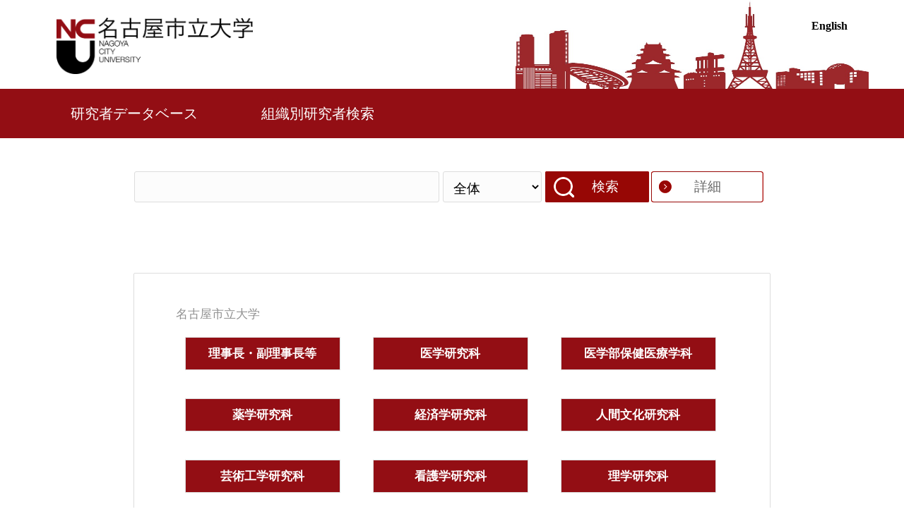

--- FILE ---
content_type: text/html;charset=UTF-8
request_url: https://nrd.nagoya-cu.ac.jp/search/index.html;jsessionid=3E4F52A92879F2292717585C738ED29B?lang=ja
body_size: 68192
content:
<!DOCTYPE html PUBLIC "-//W3C//DTD XHTML 1.0 Transitional//EN" "http://www.w3.org/TR/xhtml1/DTD/xhtml1-transitional.dtd">
<html>
    <head><script type="text/javascript" src="./wicket/resource/org.apache.wicket.resource.JQueryResourceReference/jquery/jquery-1.11.2.min-ver-5790EAD7AD3BA27397AEDFA3D263B867.js"></script>
<script type="text/javascript" src="./wicket/resource/org.apache.wicket.ajax.AbstractDefaultAjaxBehavior/res/js/wicket-event-jquery.min-ver-2A8B8EF9295A81B4FF15AA3DE14044D7.js"></script>
<script type="text/javascript" src="./wicket/resource/org.apache.wicket.ajax.AbstractDefaultAjaxBehavior/res/js/wicket-ajax-jquery.min-ver-E104EDF0826B33507C50375F69A9AA5D.js"></script>
<script type="text/javascript" id="wicket-ajax-base-url">
/*<![CDATA[*/
Wicket.Ajax.baseUrl="index.html?lang=ja";
/*]]>*/
</script>

        <meta http-equiv="Content-Type" content="text/html; charset=UTF-8"/>
        <meta http-equiv="Content-Language" content="ja"><meta name="google" content="notranslate">
<!--    //tandd
        //20171228-->
        <link rel="shortcut icon" href="../rdsystem/image/favicon.ico" type="image/x-icon"></link>
        <title>所属別検索 | 名古屋市立大学 研究者データベース</title>
        
            <link rel="stylesheet" type="text/css" href="./css/base.css"/>
            <script src="./js/jquery-1.11.1.js" type="text/javascript" onclick="window.location.href=&#039;./js/jquery-1.11.1.js&#039;;return false;"></script> 
            <script src="./js/iepngfix_tilebg.js" type="text/javascript" charset="utf-8" onclick="window.location.href=&#039;./js/iepngfix_tilebg.js&#039;;return false;"></script> 
            <!--Use for mobile screen-->
            <script src="./js/tether.min.js" onclick="window.location.href=&#039;./js/tether.min.js&#039;;return false;"></script>
            <script src="./js/sp/bootstrap.min.js" type="text/javascript" onclick="window.location.href=&#039;./js/sp/bootstrap.min.js&#039;;return false;"></script> 
        
        
        <script type="text/javascript">
/*<![CDATA[*/

            function clearAll() {
                $("[name$=':editPanel:input-box:text']").val("");
                $("[name$=':editPanel:input-box:item-selection-list']").val("");
            }
        
/*]]>*/
</script>
    <link rel="stylesheet" type="text/css" href="css/template1/reset.css" />
<link rel="stylesheet" type="text/css" href="css/template1/template.css" />
<script type="text/javascript" src="css/template1/custom.js"></script>
<script type="text/javascript" >
/*<![CDATA[*/
Wicket.Event.add(window, "domready", function(event) { 
Wicket.Ajax.ajax({"c":"id1","u":"./;jsessionid=3E4F52A92879F2292717585C738ED29B?0-1.IBehaviorListener.0-tabs-tabs~container-tabs-0-link&lang=ja","e":"click"});;
Wicket.Event.publish(Wicket.Event.Topic.AJAX_HANDLERS_BOUND);
;});
/*]]>*/
</script>
</head>
    <body> 
        
        <!--//tandd //20180223-->
        
        <!--////-->
        
        
        <div id="SearchTopPage">
            <div id="bodyArea">
                <div class="headerGroup">
                    <div>
            <div id="headerArea" class="clearfix">
                <div class="topmenu ja">
                    <h3><a href="https://nrd.nagoya-cu.ac.jp/search/index.html?lang=ja&amp;template=template1"><img src="../rdsystem/image/univlog.jpg" alt="MF研究者総覧"/></a></h3>
                    <div class="utilityBlock">
                        <ul class="clearfix">
                            <li class="ja" style="display:none;"><a href="./;jsessionid=3E4F52A92879F2292717585C738ED29B?0-1.ILinkListener-header~panel-toJA&amp;lang=ja" class="on">日本語</a></li>
                            <li class="en"><a href="./;jsessionid=3E4F52A92879F2292717585C738ED29B?0-1.ILinkListener-header~panel-toEN&amp;lang=ja" class="off">English</a></li>
                        </ul>
                    </div>
                    <div class="sp-nav-block" style="display: none;"> <!--Just use for mobile screen-->
                        <img class="nav-block-img" data-toggle="modal" data-target="#navi-block-modal"/>
                    </div>
                </div>
                
                <div class="header-link">
                    <a href="" title=""></a>
                </div>

                <div class="title"><h2>研究者データベース</h2></div>
            </div>
            <hr />
        </div>
                </div>
                <div class="global-panel-private"></div>                              
                <div class="tabpanel" id="id2">
<div class="tab-row">
<ul>
	<li class="tab0 selected last"><a href="./;jsessionid=3E4F52A92879F2292717585C738ED29B?0-1.ILinkListener-tabs-tabs~container-tabs-0-link&amp;lang=ja" id="id1"><span>組織別研究者検索</span></a></li>
</ul>
</div>
<div class="tab-panel">
<!--    <br/>
    tabbed panelsearch object is: <p wicket:id="ssSearchObject"></p>
    <br/>-->
        <span>

    <div id="topicPathBox" style="display:none">
        
    </div>     

    <!--    <h1  wicket:id="lblTitle"></h1>-->
    <a href="./;jsessionid=3E4F52A92879F2292717585C738ED29B?0-1.ILinkListener-tabs-panel-global~panel-lnkTitle&amp;lang=ja" id="tab_title_link"><p></p></a>

    <form class="free-search-form" id="id3" method="post" action="./;jsessionid=3E4F52A92879F2292717585C738ED29B?0-1.IFormSubmitListener-tabs-panel-global~panel-free~search~form&amp;lang=ja"><div style="width:0px;height:0px;position:absolute;left:-100px;top:-100px;overflow:hidden"><input type="hidden" name="id3_hf_0" id="id3_hf_0" /></div>
        <div class="globalForm clearfix">
            <div class="search-box">
                <input name="search-keyword" type="text" class="full-text" value="" maxlength="200"/>
                <select class="search-type" name="optionSearch">
<option selected="selected" value="0">全体</option>
<option value="1">研究者名</option>
<option value="2">著者名</option>
</select>
                <button class="search" type="submit" name="mFreeword">検索</button>
                <input type="hidden" name="lng" value="ja" />
                <span class="icon2"><a href="#advance" data-toggle="modal" data-target="#search-detail-form">詳細</a></span> 
                <!--<span class="icon2"><a href="#advance">詳細</a></span>-->
            </div>
        </div>

        

        <!--        <label class="concurrent" wicket:id="lblConcurrently"><a href="#" style="text-decoration: none" wicket:id="aConcurrently"><input type="checkbox" wicket:id="cbxConcurrently"/>兼務先を含める</a></label>-->
         <!--//tandd //20180328 //兼務の改善-->
        <div class="link-list">
            <ul class="p1">
                <li class="clearfix l1 group_0">
                    <div class="box"><a href="./;jsessionid=3E4F52A92879F2292717585C738ED29B?0-1.ILinkListener-tabs-panel-global~panel-free~search~form-global~criteria-bigPanel-0-bigLink&amp;lang=ja" lang="ja"><p>名古屋市立大学</p></a><img style="display: none" src="./css/image/sp/menu-sidenav.png" onclick="openNav(0)"/></div>
                    <div id="sidenav0" class="sidenav">
                        <a class="closebtn" style="display: none" onclick="closeNav(0)">x</a>
                        <div class='nav-group'>
                            <ul class="p2 dropmenu box_0 researcher">
                                <li class="dropdown l2">
                                    <div class="box mid"><a href="./;jsessionid=3E4F52A92879F2292717585C738ED29B?0-1.ILinkListener-tabs-panel-global~panel-free~search~form-global~criteria-bigPanel-0-spSideNav-middlePanel2-0-middleLink&amp;lang=ja" lang="ja" class="btnCriteria"><p>理事長・副理事長等</p></a></div>
                                    <div id="group0item-list0" class="panel-collapse collapse in">
                                        <ul class="dropdown-content p3">
                                            
                                        </ul>
                                    </div>
                                </li>
                            </ul><ul class="p2 dropmenu box_1 researcher">
                                <li class="dropdown l2">
                                    <div class="box mid"><a href="./;jsessionid=3E4F52A92879F2292717585C738ED29B?0-1.ILinkListener-tabs-panel-global~panel-free~search~form-global~criteria-bigPanel-0-spSideNav-middlePanel2-1-middleLink&amp;lang=ja" lang="ja" class="btnCriteria"><p>医学研究科</p></a></div>
                                    <div id="group0item-list1" class="panel-collapse collapse in">
                                        <ul class="dropdown-content p3">
                                            
                                        </ul>
                                    </div>
                                </li>
                            </ul><ul class="p2 dropmenu box_2 researcher">
                                <li class="dropdown l2">
                                    <div class="box mid"><a href="./;jsessionid=3E4F52A92879F2292717585C738ED29B?0-1.ILinkListener-tabs-panel-global~panel-free~search~form-global~criteria-bigPanel-0-spSideNav-middlePanel2-2-middleLink&amp;lang=ja" lang="ja" class="btnCriteria"><p>医学部保健医療学科</p></a></div>
                                    <div id="group0item-list2" class="panel-collapse collapse in">
                                        <ul class="dropdown-content p3">
                                            
                                        </ul>
                                    </div>
                                </li>
                            </ul><ul class="p2 dropmenu box_3 researcher">
                                <li class="dropdown l2">
                                    <div class="box mid"><a href="./;jsessionid=3E4F52A92879F2292717585C738ED29B?0-1.ILinkListener-tabs-panel-global~panel-free~search~form-global~criteria-bigPanel-0-spSideNav-middlePanel2-3-middleLink&amp;lang=ja" lang="ja" class="btnCriteria"><p>薬学研究科</p></a></div>
                                    <div id="group0item-list3" class="panel-collapse collapse in">
                                        <ul class="dropdown-content p3">
                                            
                                        </ul>
                                    </div>
                                </li>
                            </ul><ul class="p2 dropmenu box_4 researcher">
                                <li class="dropdown l2">
                                    <div class="box mid"><a href="./;jsessionid=3E4F52A92879F2292717585C738ED29B?0-1.ILinkListener-tabs-panel-global~panel-free~search~form-global~criteria-bigPanel-0-spSideNav-middlePanel2-4-middleLink&amp;lang=ja" lang="ja" class="btnCriteria"><p>経済学研究科</p></a></div>
                                    <div id="group0item-list4" class="panel-collapse collapse in">
                                        <ul class="dropdown-content p3">
                                            
                                        </ul>
                                    </div>
                                </li>
                            </ul><ul class="p2 dropmenu box_5 researcher">
                                <li class="dropdown l2">
                                    <div class="box mid"><a href="./;jsessionid=3E4F52A92879F2292717585C738ED29B?0-1.ILinkListener-tabs-panel-global~panel-free~search~form-global~criteria-bigPanel-0-spSideNav-middlePanel2-5-middleLink&amp;lang=ja" lang="ja" class="btnCriteria"><p>人間文化研究科</p></a></div>
                                    <div id="group0item-list5" class="panel-collapse collapse in">
                                        <ul class="dropdown-content p3">
                                            
                                        </ul>
                                    </div>
                                </li>
                            </ul><ul class="p2 dropmenu box_6 researcher">
                                <li class="dropdown l2">
                                    <div class="box mid"><a href="./;jsessionid=3E4F52A92879F2292717585C738ED29B?0-1.ILinkListener-tabs-panel-global~panel-free~search~form-global~criteria-bigPanel-0-spSideNav-middlePanel2-6-middleLink&amp;lang=ja" lang="ja" class="btnCriteria"><p>芸術工学研究科</p></a></div>
                                    <div id="group0item-list6" class="panel-collapse collapse in">
                                        <ul class="dropdown-content p3">
                                            
                                        </ul>
                                    </div>
                                </li>
                            </ul><ul class="p2 dropmenu box_7 researcher">
                                <li class="dropdown l2">
                                    <div class="box mid"><a href="./;jsessionid=3E4F52A92879F2292717585C738ED29B?0-1.ILinkListener-tabs-panel-global~panel-free~search~form-global~criteria-bigPanel-0-spSideNav-middlePanel2-7-middleLink&amp;lang=ja" lang="ja" class="btnCriteria"><p>看護学研究科</p></a></div>
                                    <div id="group0item-list7" class="panel-collapse collapse in">
                                        <ul class="dropdown-content p3">
                                            
                                        </ul>
                                    </div>
                                </li>
                            </ul><ul class="p2 dropmenu box_8 researcher">
                                <li class="dropdown l2">
                                    <div class="box mid"><a href="./;jsessionid=3E4F52A92879F2292717585C738ED29B?0-1.ILinkListener-tabs-panel-global~panel-free~search~form-global~criteria-bigPanel-0-spSideNav-middlePanel2-8-middleLink&amp;lang=ja" lang="ja" class="btnCriteria"><p>理学研究科</p></a></div>
                                    <div id="group0item-list8" class="panel-collapse collapse in">
                                        <ul class="dropdown-content p3">
                                            
                                        </ul>
                                    </div>
                                </li>
                            </ul><ul class="p2 dropmenu box_9 researcher">
                                <li class="dropdown l2">
                                    <div class="box mid"><a href="./;jsessionid=3E4F52A92879F2292717585C738ED29B?0-1.ILinkListener-tabs-panel-global~panel-free~search~form-global~criteria-bigPanel-0-spSideNav-middlePanel2-9-middleLink&amp;lang=ja" lang="ja" class="btnCriteria"><p>データサイエンス研究科</p></a></div>
                                    <div id="group0item-list9" class="panel-collapse collapse in">
                                        <ul class="dropdown-content p3">
                                            
                                        </ul>
                                    </div>
                                </li>
                            </ul><ul class="p2 dropmenu box_10 researcher">
                                <li class="dropdown l2">
                                    <div class="box mid"><a href="./;jsessionid=3E4F52A92879F2292717585C738ED29B?0-1.ILinkListener-tabs-panel-global~panel-free~search~form-global~criteria-bigPanel-0-spSideNav-middlePanel2-10-middleLink&amp;lang=ja" lang="ja" class="btnCriteria"><p>高等教育院</p></a></div>
                                    <div id="group0item-list10" class="panel-collapse collapse in">
                                        <ul class="dropdown-content p3">
                                            
                                        </ul>
                                    </div>
                                </li>
                            </ul><ul class="p2 dropmenu box_11 researcher">
                                <li class="dropdown l2">
                                    <div class="box mid"><a href="./;jsessionid=3E4F52A92879F2292717585C738ED29B?0-1.ILinkListener-tabs-panel-global~panel-free~search~form-global~criteria-bigPanel-0-spSideNav-middlePanel2-11-middleLink&amp;lang=ja" lang="ja" class="btnCriteria"><p>大学付特任教授等</p></a></div>
                                    <div id="group0item-list11" class="panel-collapse collapse in">
                                        <ul class="dropdown-content p3">
                                            
                                        </ul>
                                    </div>
                                </li>
                            </ul>
                        </div>
                    </div>
                </li>
            </ul>
        </div>
    </form>

    

    

    <div class="toDown">
        <a href="#advance"></a>
    </div>

    <div class="modal fade" id="search-detail-form">
        <form id="advance" class="ja modal-dialog" action="result.html" method="get">
            
            <br/>
            <div class="clearfix modal-content">
                <button type="button" style="display: none;" class="close sp-close-advance-form" data-dismiss="modal">&times;</button> <!--Just use for mobile-->
                <div class="globalLabel"></div>
                <div class="globalForm2">
                    <h2>詳細検索</h2>
                    <div>
                        <table class="data-table table">
                            
                                

            <tr id="id4" class="null ">
                <th width="35%"><span>氏名</span></th>
                <td width="65%">
                    <span class="error"></span>
<!--                    <textarea cols="30" rows="1" class="text"  wicket:id="text" style="width: 100%; resize: none" maxlength="200"></textarea>-->
                    <input type="text" cols="30" class="" maxlength="200" value="" name="name" rows="1" resize="none"/>
                    <span class="ex"></span>
                    
                </td>
            </tr>
            
        
                            
                                
            <tr id="id5" class="null ">
                <th width="35%"><span>職名</span><span class="error"></span></th>
                <td width="65%">
                  <select name="sk" class="">
<option selected="selected" value=""></option>
<option value="理事長">理事長</option>
<option value="副理事長・学長">副理事長・学長</option>
<option value="理事・副学長">理事・副学長</option>
<option value="副学長">副学長</option>
<option value="学長補佐">学長補佐</option>
<option value="大学附置研究所・センター長">大学附置研究所・センター長</option>
<option value="部局長">部局長</option>
<option value="教授">教授</option>
<option value="准教授">准教授</option>
<option value="講師">講師</option>
<option value="助教">助教</option>
<option value="病院教授">病院教授</option>
<option value="病院准教授">病院准教授</option>
<option value="病院講師">病院講師</option>
<option value="病院助教">病院助教</option>
<option value="特任教授">特任教授</option>
<option value="特任准教授">特任准教授</option>
<option value="特任講師">特任講師</option>
<option value="特任助教">特任助教</option>
<option value="寄附講座教授">寄附講座教授</option>
<option value="寄附講座准教授">寄附講座准教授</option>
<option value="寄附講座講師">寄附講座講師</option>
<option value="寄附講座助教">寄附講座助教</option>
<option value="教授（診療担当）">教授（診療担当）</option>
<option value="准教授（診療担当）">准教授（診療担当）</option>
<option value="講師（診療担当）">講師（診療担当）</option>
<option value="助教（診療担当）">助教（診療担当）</option>
<option value="独立准教授">独立准教授</option>
<option value="助手">助手</option>
<option value="語学講師">語学講師</option>
</select>
                  <span class="ex"></span>
                  
                </td>
            </tr>
        
                            
                                
            <tr id="id6" class="null ">
                <th width="35%"><span>所属</span><span class="error"></span></th>
                <td width="65%">
                  <select name="affiliation" class="">
<option selected="selected" value=""></option>
<option value="名古屋市立大学">名古屋市立大学</option>
<option value="医学研究科">医学研究科</option>
<option value="医学研究科統合解剖学分野">医学研究科統合解剖学分野</option>
<option value="医学研究科機能組織学分野">医学研究科機能組織学分野</option>
<option value="医学研究科神経生化学分野">医学研究科神経生化学分野</option>
<option value="医学研究科細胞生化学分野">医学研究科細胞生化学分野</option>
<option value="医学研究科細胞生理学分野">医学研究科細胞生理学分野</option>
<option value="医学研究科脳神経生理学分野">医学研究科脳神経生理学分野</option>
<option value="医学研究科消化器外科学分野">医学研究科消化器外科学分野</option>
<option value="医学研究科腫瘍・免疫外科学分野">医学研究科腫瘍・免疫外科学分野</option>
<option value="医学研究科腎・泌尿器科学分野">医学研究科腎・泌尿器科学分野</option>
<option value="医学研究科心臓血管外科学分野">医学研究科心臓血管外科学分野</option>
<option value="医学研究科視覚科学分野">医学研究科視覚科学分野</option>
<option value="医学研究科網膜血管生物学分野（寄附講座）">医学研究科網膜血管生物学分野（寄附講座）</option>
<option value="医学研究科耳鼻咽喉・頭頸部外科学分野">医学研究科耳鼻咽喉・頭頸部外科学分野</option>
<option value="医学研究科加齢・環境皮膚科学分野">医学研究科加齢・環境皮膚科学分野</option>
<option value="医学研究科口腔外科学分野">医学研究科口腔外科学分野</option>
<option value="医学研究科実験病態病理学分野">医学研究科実験病態病理学分野</option>
<option value="医学研究科臨床病態病理学分野">医学研究科臨床病態病理学分野</option>
<option value="医学研究科薬理学分野">医学研究科薬理学分野</option>
<option value="医学研究科細菌学分野">医学研究科細菌学分野</option>
<option value="医学研究科免疫学分野">医学研究科免疫学分野</option>
<option value="医学研究科ウイルス学分野">医学研究科ウイルス学分野</option>
<option value="医学研究科病態モデル医学分野">医学研究科病態モデル医学分野</option>
<option value="医学研究科整形外科学分野">医学研究科整形外科学分野</option>
<option value="医学研究科関節再建医学分野（寄附講座）">医学研究科関節再建医学分野（寄附講座）</option>
<option value="医学研究科関節リウマチ制御・機能再建外科学分野（寄附講座）">医学研究科関節リウマチ制御・機能再建外科学分野（寄附講座）</option>
<option value="医学研究科精神・認知・行動医学分野">医学研究科精神・認知・行動医学分野</option>
<option value="医学研究科脳神経外科学分野">医学研究科脳神経外科学分野</option>
<option value="医学研究科リハビリテーション医学分野">医学研究科リハビリテーション医学分野</option>
<option value="医学研究科産科婦人科学分野">医学研究科産科婦人科学分野</option>
<option value="医学研究科新生児・小児医学分野">医学研究科新生児・小児医学分野</option>
<option value="医学研究科周産期・新生児医学分野（寄附講座）">医学研究科周産期・新生児医学分野（寄附講座）</option>
<option value="医学研究科遺伝子制御学分野">医学研究科遺伝子制御学分野</option>
<option value="医学研究科分子神経生物学分野">医学研究科分子神経生物学分野</option>
<option value="医学研究科細胞分子生物学分野">医学研究科細胞分子生物学分野</option>
<option value="医学研究科分子毒性学分野">医学研究科分子毒性学分野</option>
<option value="医学研究科神経発達・再生医学分野">医学研究科神経発達・再生医学分野</option>
<option value="医学研究科消化器・代謝内科学分野">医学研究科消化器・代謝内科学分野</option>
<option value="医学研究科呼吸器・免疫アレルギー内科学分野">医学研究科呼吸器・免疫アレルギー内科学分野</option>
<option value="医学研究科循環器内科学分野">医学研究科循環器内科学分野</option>
<option value="医学研究科神経内科学分野">医学研究科神経内科学分野</option>
<option value="医学研究科血液・腫瘍内科学分野">医学研究科血液・腫瘍内科学分野</option>
<option value="医学研究科麻酔科学・集中治療医学分野">医学研究科麻酔科学・集中治療医学分野</option>
<option value="医学研究科地域救急医学分野（寄附講座）">医学研究科地域救急医学分野（寄附講座）</option>
<option value="医学研究科放射線医学分野">医学研究科放射線医学分野</option>
<option value="医学研究科地域医療教育学分野">医学研究科地域医療教育学分野</option>
<option value="医学研究科地域医療学分野（寄附講座）">医学研究科地域医療学分野（寄附講座）</option>
<option value="医学研究科地域包括医療学分野（寄附講座）">医学研究科地域包括医療学分野（寄附講座）</option>
<option value="医学研究科臨床薬剤学分野">医学研究科臨床薬剤学分野</option>
<option value="医学研究科環境労働衛生学分野">医学研究科環境労働衛生学分野</option>
<option value="医学研究科公衆衛生学分野">医学研究科公衆衛生学分野</option>
<option value="医学研究科法医学分野">医学研究科法医学分野</option>
<option value="医学研究科医学・医療情報管理学分野">医学研究科医学・医療情報管理学分野</option>
<option value="医学研究科医学・医療教育学分野">医学研究科医学・医療教育学分野</option>
<option value="医学研究科共同研究教育センター">医学研究科共同研究教育センター</option>
<option value="医学研究科実験動物研究教育センター">医学研究科実験動物研究教育センター</option>
<option value="医学研究科最先端・次世代">医学研究科最先端・次世代</option>
<option value="医学研究科特任教授研究室">医学研究科特任教授研究室</option>
<option value="医学研究科分子医学研究所">医学研究科分子医学研究所</option>
<option value="医学研究科不育症研究センター">医学研究科不育症研究センター</option>
<option value="医学研究科次世代医療開発学分野">医学研究科次世代医療開発学分野</option>
<option value="医学研究科先進急性期医療学分野">医学研究科先進急性期医療学分野</option>
<option value="医学研究科次世代医療探索学分野">医学研究科次世代医療探索学分野</option>
<option value="医学研究科乳腺外科学分野">医学研究科乳腺外科学分野</option>
<option value="医学研究科臨床試験管理センター">医学研究科臨床試験管理センター</option>
<option value="医学研究科心臓・腎高血圧内科学分野">医学研究科心臓・腎高血圧内科学分野</option>
<option value="医学研究科形成外科学分野">医学研究科形成外科学分野</option>
<option value="医学研究科小児泌尿器科学分野">医学研究科小児泌尿器科学分野</option>
<option value="医学研究科医療安全管理学分野">医学研究科医療安全管理学分野</option>
<option value="医学研究科高度医療教育研究センター">医学研究科高度医療教育研究センター</option>
<option value="医学研究科医療政策・経営科学分野">医学研究科医療政策・経営科学分野</option>
<option value="医学研究科地域医療教育研究センター">医学研究科地域医療教育研究センター</option>
<option value="医学研究科医療人育成学分野（寄附講座）">医学研究科医療人育成学分野（寄附講座）</option>
<option value="医学研究科臨床感染制御学分野">医学研究科臨床感染制御学分野</option>
<option value="医学研究科認知症科学分野">医学研究科認知症科学分野</option>
<option value="医学研究科腎臓内科学分野">医学研究科腎臓内科学分野</option>
<option value="医学研究科神経発達症遺伝学分野">医学研究科神経発達症遺伝学分野</option>
<option value="医学研究科運動器スポーツ先進医学">医学研究科運動器スポーツ先進医学</option>
<option value="医学研究科認知機能病態学">医学研究科認知機能病態学</option>
<option value="医学研究科病理部">医学研究科病理部</option>
<option value="医学研究科救命救急医療学">医学研究科救命救急医療学</option>
<option value="医学研究科病院経営学">医学研究科病院経営学</option>
<option value="医学研究科こころの発達医学">医学研究科こころの発達医学</option>
<option value="医学研究科医療統計学">医学研究科医療統計学</option>
<option value="医学研究科グリア細胞生物学">医学研究科グリア細胞生物学</option>
<option value="薬学研究科">薬学研究科</option>
<option value="薬学研究科薬化学分野">薬学研究科薬化学分野</option>
<option value="薬学研究科精密有機反応学分野">薬学研究科精密有機反応学分野</option>
<option value="薬学研究科薬品合成化学分野">薬学研究科薬品合成化学分野</option>
<option value="薬学研究科機能分子構造学分野">薬学研究科機能分子構造学分野</option>
<option value="薬学研究科生体超分子システム解析学分野">薬学研究科生体超分子システム解析学分野</option>
<option value="薬学研究科コロイド・高分子物性学分野">薬学研究科コロイド・高分子物性学分野</option>
<option value="薬学研究科生命分子構造学分野">薬学研究科生命分子構造学分野</option>
<option value="薬学研究科分子生物薬学分野">薬学研究科分子生物薬学分野</option>
<option value="薬学研究科薬物送達学分野">薬学研究科薬物送達学分野</option>
<option value="薬学研究科創薬基盤科学研究所">薬学研究科創薬基盤科学研究所</option>
<option value="薬学研究科マイクロRNAゲノム創薬学分野">薬学研究科マイクロRNAゲノム創薬学分野</option>
<option value="薬学研究科生薬学分野">薬学研究科生薬学分野</option>
<option value="薬学研究科衛生化学分野">薬学研究科衛生化学分野</option>
<option value="薬学研究科遺伝情報学分野">薬学研究科遺伝情報学分野</option>
<option value="薬学研究科細胞分子薬効解析学分野">薬学研究科細胞分子薬効解析学分野</option>
<option value="薬学研究科病態生化学分野">薬学研究科病態生化学分野</option>
<option value="薬学研究科薬物動態制御学分野">薬学研究科薬物動態制御学分野</option>
<option value="薬学研究科病態解析学分野">薬学研究科病態解析学分野</option>
<option value="薬学研究科細胞情報学分野">薬学研究科細胞情報学分野</option>
<option value="薬学研究科神経薬理学分野">薬学研究科神経薬理学分野</option>
<option value="薬学研究科レギュラトリーサイエンス分野">薬学研究科レギュラトリーサイエンス分野</option>
<option value="薬学研究科病院薬剤学分野">薬学研究科病院薬剤学分野</option>
<option value="薬学研究科臨床薬学分野">薬学研究科臨床薬学分野</option>
<option value="薬学研究科医療薬学分野">薬学研究科医療薬学分野</option>
<option value="薬学研究科多階層生命機能解析学">薬学研究科多階層生命機能解析学</option>
<option value="経済学研究科">経済学研究科</option>
<option value="経済学研究科経済学専攻">経済学研究科経済学専攻</option>
<option value="経済学研究科経営学専攻">経済学研究科経営学専攻</option>
<option value="人間文化研究科">人間文化研究科</option>
<option value="人間文化研究科文化と共生分野（地域づくり）">人間文化研究科文化と共生分野（地域づくり）</option>
<option value="人間文化研究科文化と共生分野（グローバル文化）">人間文化研究科文化と共生分野（グローバル文化）</option>
<option value="人間文化研究科文化と共生分野（日本文化）">人間文化研究科文化と共生分野（日本文化）</option>
<option value="人間文化研究科社会と協働分野（地域・労働・メディア社会）">人間文化研究科社会と協働分野（地域・労働・メディア社会）</option>
<option value="人間文化研究科都市社会と協働分野(ジェンダー・福祉・社会学) ">人間文化研究科都市社会と協働分野(ジェンダー・福祉・社会学) </option>
<option value="人間文化研究科人間の成長と発達分野（「こころ」の発達）">人間文化研究科人間の成長と発達分野（「こころ」の発達）</option>
<option value="人間文化研究科人間の成長と発達分野（社会と教育）">人間文化研究科人間の成長と発達分野（社会と教育）</option>
<option value="人間文化研究科臨床心理コース">人間文化研究科臨床心理コース</option>
<option value="人間文化研究科社会と協働分野（都市政策）">人間文化研究科社会と協働分野（都市政策）</option>
<option value="人間文化研究科社会と協働分野（地域づくり）">人間文化研究科社会と協働分野（地域づくり）</option>
<option value="人間文化研究科なごや版キャリア支援（開発的支援）（寄附講座）">人間文化研究科なごや版キャリア支援（開発的支援）（寄附講座）</option>
<option value="芸術工学研究科">芸術工学研究科</option>
<option value="芸術工学研究科情報環境デザイン領域">芸術工学研究科情報環境デザイン領域</option>
<option value="芸術工学研究科産業イノベーションデザイン領域">芸術工学研究科産業イノベーションデザイン領域</option>
<option value="芸術工学研究科建築都市領域">芸術工学研究科建築都市領域</option>
<option value="看護学研究科">看護学研究科</option>
<option value="看護学研究科性生殖看護学・助産学">看護学研究科性生殖看護学・助産学</option>
<option value="看護学研究科成育保健看護学">看護学研究科成育保健看護学</option>
<option value="看護学研究科クリティカルケア看護学">看護学研究科クリティカルケア看護学</option>
<option value="看護学研究科がん看護・慢性看護学">看護学研究科がん看護・慢性看護学</option>
<option value="看護学研究科高齢者看護学">看護学研究科高齢者看護学</option>
<option value="看護学研究科看護マネジメント学">看護学研究科看護マネジメント学</option>
<option value="看護学研究科感染予防看護学">看護学研究科感染予防看護学</option>
<option value="看護学研究科精神保健看護学">看護学研究科精神保健看護学</option>
<option value="看護学研究科臨床生理学">看護学研究科臨床生理学</option>
<option value="看護学研究科社会学">看護学研究科社会学</option>
<option value="看護学研究科病態学">看護学研究科病態学</option>
<option value="看護学研究科地域保健看護学">看護学研究科地域保健看護学</option>
<option value="看護学研究科国際保健看護学">看護学研究科国際保健看護学</option>
<option value="看護学研究科看護実践教育共同センター">看護学研究科看護実践教育共同センター</option>
<option value="看護学研究科在宅看護学">看護学研究科在宅看護学</option>
<option value="看護学研究科周手術看護学">看護学研究科周手術看護学</option>
<option value="看護学研究科看護情報センター">看護学研究科看護情報センター</option>
<option value="理学研究科生命情報系">理学研究科生命情報系</option>
<option value="理学研究科自然情報系">理学研究科自然情報系</option>
<option value="理事長・副理事長等">理事長・副理事長等</option>
<option value="大学付特任教授等">大学付特任教授等</option>
<option value="大学付特任教授等津田特任教授研究室">大学付特任教授等津田特任教授研究室</option>
<option value="大学付特任教授等男女共同参画推進センター">大学付特任教授等男女共同参画推進センター</option>
<option value="医療デザイン研究センター">医療デザイン研究センター</option>
<option value="高等教育院">高等教育院</option>
<option value="理学研究科">理学研究科</option>
<option value="データサイエンス研究科">データサイエンス研究科</option>
<option value="病院統括部">病院統括部</option>
<option value="医学研究科感染症学分野">医学研究科感染症学分野</option>
<option value="医学研究科運動器健康増進医学寄附講座">医学研究科運動器健康増進医学寄附講座</option>
<option value="医学研究科脳神経科学研究所">医学研究科脳神経科学研究所</option>
<option value="医学研究科緩和ケアセンター">医学研究科緩和ケアセンター</option>
<option value="医学研究科呼吸器・小児外科学">医学研究科呼吸器・小児外科学</option>
<option value="医学研究科腫瘍・神経生物学">医学研究科腫瘍・神経生物学</option>
<option value="人間文化研究科英語学・英語教育学">人間文化研究科英語学・英語教育学</option>
<option value="なごや先端研究開発センター">なごや先端研究開発センター</option>
<option value="看護学研究科先端医療看護学">看護学研究科先端医療看護学</option>
<option value="医学研究科総合医療医学・総合内科学">医学研究科総合医療医学・総合内科学</option>
<option value="医学研究科臨床遺伝医療部">医学研究科臨床遺伝医療部</option>
<option value="看護学研究科　看護国際推進センター">看護学研究科　看護国際推進センター</option>
<option value="看護学研究科　看護地域連携センター">看護学研究科　看護地域連携センター</option>
<option value="医学研究科神経毒性学">医学研究科神経毒性学</option>
<option value="産学官共創イノベーションセンター">産学官共創イノベーションセンター</option>
<option value="医学研究科内分泌・糖尿病内科">医学研究科内分泌・糖尿病内科</option>
<option value="医学研究科分子腫瘍学">医学研究科分子腫瘍学</option>
<option value="薬学研究科精密有機反応学">薬学研究科精密有機反応学</option>
<option value="医学研究科地域医療連携推進学寄附講座">医学研究科地域医療連携推進学寄附講座</option>
<option value="看護学研究科看護研究推進センター">看護学研究科看護研究推進センター</option>
<option value="医学部保健医療学科">医学部保健医療学科</option>
<option value="医学研究科高度医療人材養成拠点形成事業研究サポート推進室">医学研究科高度医療人材養成拠点形成事業研究サポート推進室</option>
<option value="医学研究科臨床感染症学寄附講座">医学研究科臨床感染症学寄附講座</option>
<option value="人間文化研究科基礎心理コース">人間文化研究科基礎心理コース</option>
</select>
                  <span class="ex"></span>
                  
                </td>
            </tr>
        
                            
                                

            <tr id="id7" class="null ">
                <th width="35%"><span>著者名</span></th>
                <td width="65%">
                    <span class="error"></span>
<!--                    <textarea cols="30" rows="1" class="text"  wicket:id="text" style="width: 100%; resize: none" maxlength="200"></textarea>-->
                    <input type="text" cols="30" class="" maxlength="200" value="" name="author" rows="1" resize="none"/>
                    <span class="ex"></span>
                    
                </td>
            </tr>
            
        
                            
                                

            <tr id="id8" class="null ">
                <th width="35%"><span>論文</span></th>
                <td width="65%">
                    <span class="error"></span>
<!--                    <textarea cols="30" rows="1" class="text"  wicket:id="text" style="width: 100%; resize: none" maxlength="200"></textarea>-->
                    <input type="text" cols="30" class="" maxlength="200" value="" name="paper" rows="1" resize="none"/>
                    <span class="ex"></span>
                    
                </td>
            </tr>
            
        
                            
                                

            <tr id="id9" class="null ">
                <th width="35%"><span>書籍等出版物</span></th>
                <td width="65%">
                    <span class="error"></span>
<!--                    <textarea cols="30" rows="1" class="text"  wicket:id="text" style="width: 100%; resize: none" maxlength="200"></textarea>-->
                    <input type="text" cols="30" class="" maxlength="200" value="" name="book" rows="1" resize="none"/>
                    <span class="ex"></span>
                    
                </td>
            </tr>
            
        
                            
                                
            <tr id="ida" class="null ">
                <th width="35%"><span>研究分野</span><span class="error"></span></th>
                <td width="65%">
                  <select name="rf" class="">
<option selected="selected" value=""></option>
<option value="植物栄養学、土壌学">植物栄養学、土壌学</option>
<option value="応用微生物学">応用微生物学</option>
<option value="応用生物化学">応用生物化学</option>
<option value="生物有機化学">生物有機化学</option>
<option value="食品科学">食品科学</option>
<option value="応用分子細胞生物学">応用分子細胞生物学</option>
<option value="森林科学">森林科学</option>
<option value="木質科学">木質科学</option>
<option value="水圏生産科学">水圏生産科学</option>
<option value="水圏生命科学">水圏生命科学</option>
<option value="動物生産科学">動物生産科学</option>
<option value="獣医学">獣医学</option>
<option value="動物生命科学">動物生命科学</option>
<option value="実験動物学">実験動物学</option>
<option value="分子生物学">分子生物学</option>
<option value="構造生物化学">構造生物化学</option>
<option value="機能生物化学">機能生物化学</option>
<option value="生物物理学">生物物理学</option>
<option value="ゲノム生物学">ゲノム生物学</option>
<option value="システムゲノム科学">システムゲノム科学</option>
<option value="細胞生物学">細胞生物学</option>
<option value="発生生物学">発生生物学</option>
<option value="植物分子、生理科学">植物分子、生理科学</option>
<option value="形態、構造">形態、構造</option>
<option value="動物生理化学、生理学、行動学">動物生理化学、生理学、行動学</option>
<option value="遺伝学">遺伝学</option>
<option value="進化生物学">進化生物学</option>
<option value="多様性生物学、分類学">多様性生物学、分類学</option>
<option value="生態学、環境学">生態学、環境学</option>
<option value="自然人類学">自然人類学</option>
<option value="応用人類学">応用人類学</option>
<option value="神経科学一般">神経科学一般</option>
<option value="神経形態学">神経形態学</option>
<option value="神経機能学">神経機能学</option>
<option value="薬系化学、創薬科学">薬系化学、創薬科学</option>
<option value="薬系分析、物理化学">薬系分析、物理化学</option>
<option value="薬系衛生、生物化学">薬系衛生、生物化学</option>
<option value="薬理学">薬理学</option>
<option value="環境、天然医薬資源学">環境、天然医薬資源学</option>
<option value="医療薬学">医療薬学</option>
<option value="解剖学">解剖学</option>
<option value="生理学">生理学</option>
<option value="医化学">医化学</option>
<option value="病態医化学">病態医化学</option>
<option value="人体病理学">人体病理学</option>
<option value="実験病理学">実験病理学</option>
<option value="寄生虫学">寄生虫学</option>
<option value="細菌学">細菌学</option>
<option value="ウイルス学">ウイルス学</option>
<option value="免疫学">免疫学</option>
<option value="腫瘍生物学">腫瘍生物学</option>
<option value="腫瘍診断、治療学">腫瘍診断、治療学</option>
<option value="基盤脳科学">基盤脳科学</option>
<option value="認知脳科学">認知脳科学</option>
<option value="病態神経科学">病態神経科学</option>
<option value="内科学一般">内科学一般</option>
<option value="神経内科学">神経内科学</option>
<option value="精神神経科学">精神神経科学</option>
<option value="放射線科学">放射線科学</option>
<option value="胎児医学、小児成育学">胎児医学、小児成育学</option>
<option value="消化器内科学">消化器内科学</option>
<option value="循環器内科学">循環器内科学</option>
<option value="呼吸器内科学">呼吸器内科学</option>
<option value="腎臓内科学">腎臓内科学</option>
<option value="皮膚科学">皮膚科学</option>
<option value="血液、腫瘍内科学">血液、腫瘍内科学</option>
<option value="膠原病、アレルギー内科学">膠原病、アレルギー内科学</option>
<option value="感染症内科学">感染症内科学</option>
<option value="代謝、内分泌学">代謝、内分泌学</option>
<option value="外科学一般、小児外科学">外科学一般、小児外科学</option>
<option value="消化器外科学">消化器外科学</option>
<option value="心臓血管外科学">心臓血管外科学</option>
<option value="呼吸器外科学">呼吸器外科学</option>
<option value="麻酔科学">麻酔科学</option>
<option value="救急医学">救急医学</option>
<option value="脳神経外科学">脳神経外科学</option>
<option value="整形外科学">整形外科学</option>
<option value="泌尿器科学">泌尿器科学</option>
<option value="産婦人科学">産婦人科学</option>
<option value="耳鼻咽喉科学">耳鼻咽喉科学</option>
<option value="眼科学">眼科学</option>
<option value="形成外科学">形成外科学</option>
<option value="常態系口腔科学">常態系口腔科学</option>
<option value="病態系口腔科学">病態系口腔科学</option>
<option value="保存治療系歯学">保存治療系歯学</option>
<option value="口腔再生医学、歯科医用工学">口腔再生医学、歯科医用工学</option>
<option value="補綴系歯学">補綴系歯学</option>
<option value="外科系歯学">外科系歯学</option>
<option value="成長、発育系歯学">成長、発育系歯学</option>
<option value="社会系歯学">社会系歯学</option>
<option value="医療管理学、医療系社会学">医療管理学、医療系社会学</option>
<option value="衛生学、公衆衛生学分野：実験系を含む">衛生学、公衆衛生学分野：実験系を含む</option>
<option value="衛生学、公衆衛生学分野：実験系を含まない">衛生学、公衆衛生学分野：実験系を含まない</option>
<option value="法医学">法医学</option>
<option value="基礎看護学">基礎看護学</option>
<option value="臨床看護学">臨床看護学</option>
<option value="生涯発達看護学">生涯発達看護学</option>
<option value="高齢者看護学、地域看護学">高齢者看護学、地域看護学</option>
<option value="リハビリテーション科学">リハビリテーション科学</option>
<option value="スポーツ科学">スポーツ科学</option>
<option value="体育、身体教育学">体育、身体教育学</option>
<option value="栄養学、健康科学">栄養学、健康科学</option>
<option value="生体医工学">生体医工学</option>
<option value="生体材料学">生体材料学</option>
<option value="医用システム">医用システム</option>
<option value="医療技術評価学">医療技術評価学</option>
<option value="医療福祉工学">医療福祉工学</option>
<option value="機械力学、メカトロニクス">機械力学、メカトロニクス</option>
<option value="ロボティクス、知能機械システム">ロボティクス、知能機械システム</option>
<option value="情報学基礎論">情報学基礎論</option>
<option value="数理情報学">数理情報学</option>
<option value="統計科学">統計科学</option>
<option value="計算機システム">計算機システム</option>
<option value="ソフトウェア">ソフトウェア</option>
<option value="情報ネットワーク">情報ネットワーク</option>
<option value="情報セキュリティ">情報セキュリティ</option>
<option value="データベース">データベース</option>
<option value="高性能計算">高性能計算</option>
<option value="計算科学">計算科学</option>
<option value="知覚情報処理">知覚情報処理</option>
<option value="ヒューマンインタフェース、インタラクション">ヒューマンインタフェース、インタラクション</option>
<option value="知能情報学">知能情報学</option>
<option value="ソフトコンピューティング">ソフトコンピューティング</option>
<option value="知能ロボティクス">知能ロボティクス</option>
<option value="感性情報学">感性情報学</option>
<option value="生命、健康、医療情報学">生命、健康、医療情報学</option>
<option value="ウェブ情報学、サービス情報学">ウェブ情報学、サービス情報学</option>
<option value="学習支援システム">学習支援システム</option>
<option value="エンタテインメント、ゲーム情報学">エンタテインメント、ゲーム情報学</option>
<option value="遺伝育種科学">遺伝育種科学</option>
<option value="作物生産科学">作物生産科学</option>
<option value="園芸科学">園芸科学</option>
<option value="植物保護科学">植物保護科学</option>
<option value="昆虫科学">昆虫科学</option>
<option value="生物資源保全学">生物資源保全学</option>
<option value="ランドスケープ科学">ランドスケープ科学</option>
<option value="農業社会構造">農業社会構造</option>
<option value="地域環境工学、農村計画学">地域環境工学、農村計画学</option>
<option value="農業環境工学、農業情報工学">農業環境工学、農業情報工学</option>
<option value="環境農学">環境農学</option>
<option value="環境動態解析">環境動態解析</option>
<option value="放射線影響">放射線影響</option>
<option value="化学物質影響">化学物質影響</option>
<option value="環境影響評価">環境影響評価</option>
<option value="環境負荷、リスク評価管理">環境負荷、リスク評価管理</option>
<option value="環境負荷低減技術、保全修復技術">環境負荷低減技術、保全修復技術</option>
<option value="環境材料、リサイクル技術">環境材料、リサイクル技術</option>
<option value="自然共生システム">自然共生システム</option>
<option value="循環型社会システム">循環型社会システム</option>
<option value="環境政策、環境配慮型社会">環境政策、環境配慮型社会</option>
<option value="金属材料物性">金属材料物性</option>
<option value="無機材料、物性">無機材料、物性</option>
<option value="複合材料、界面">複合材料、界面</option>
<option value="構造材料、機能材料">構造材料、機能材料</option>
<option value="材料加工、組織制御">材料加工、組織制御</option>
<option value="金属生産、資源生産">金属生産、資源生産</option>
<option value="ナノ構造化学">ナノ構造化学</option>
<option value="ナノ構造物理">ナノ構造物理</option>
<option value="ナノ材料科学">ナノ材料科学</option>
<option value="ナノバイオサイエンス">ナノバイオサイエンス</option>
<option value="ナノマイクロシステム">ナノマイクロシステム</option>
<option value="応用物性">応用物性</option>
<option value="薄膜、表面界面物性">薄膜、表面界面物性</option>
<option value="応用物理一般">応用物理一般</option>
<option value="結晶工学">結晶工学</option>
<option value="光工学、光量子科学">光工学、光量子科学</option>
<option value="基礎物理化学">基礎物理化学</option>
<option value="機能物性化学">機能物性化学</option>
<option value="構造有機化学、物理有機化学">構造有機化学、物理有機化学</option>
<option value="有機合成化学">有機合成化学</option>
<option value="無機・錯体化学">無機・錯体化学</option>
<option value="分析化学">分析化学</option>
<option value="グリーンサステイナブルケミストリー、環境化学">グリーンサステイナブルケミストリー、環境化学</option>
<option value="高分子化学">高分子化学</option>
<option value="高分子材料">高分子材料</option>
<option value="有機機能材料">有機機能材料</option>
<option value="無機物質、無機材料化学">無機物質、無機材料化学</option>
<option value="エネルギー化学">エネルギー化学</option>
<option value="生体化学">生体化学</option>
<option value="生物分子化学">生物分子化学</option>
<option value="ケミカルバイオロジー">ケミカルバイオロジー</option>
<option value="プラズマ科学">プラズマ科学</option>
<option value="核融合学">核融合学</option>
<option value="プラズマ応用科学">プラズマ応用科学</option>
<option value="原子力工学">原子力工学</option>
<option value="地球資源工学、エネルギー学">地球資源工学、エネルギー学</option>
<option value="量子ビーム科学">量子ビーム科学</option>
<option value="材料力学、機械材料">材料力学、機械材料</option>
<option value="加工学、生産工学">加工学、生産工学</option>
<option value="設計工学">設計工学</option>
<option value="機械要素、トライボロジー">機械要素、トライボロジー</option>
<option value="流体工学">流体工学</option>
<option value="熱工学">熱工学</option>
<option value="電力工学">電力工学</option>
<option value="通信工学">通信工学</option>
<option value="計測工学">計測工学</option>
<option value="制御、システム工学">制御、システム工学</option>
<option value="電気電子材料工学">電気電子材料工学</option>
<option value="電子デバイス、電子機器">電子デバイス、電子機器</option>
<option value="移動現象、単位操作">移動現象、単位操作</option>
<option value="反応工学、プロセスシステム工学">反応工学、プロセスシステム工学</option>
<option value="触媒プロセス、資源化学プロセス">触媒プロセス、資源化学プロセス</option>
<option value="バイオ機能応用、バイオプロセス工学">バイオ機能応用、バイオプロセス工学</option>
<option value="土木材料、施工、建設マネジメント">土木材料、施工、建設マネジメント</option>
<option value="構造工学、地震工学">構造工学、地震工学</option>
<option value="地盤工学">地盤工学</option>
<option value="水工学">水工学</option>
<option value="土木計画学、交通工学">土木計画学、交通工学</option>
<option value="土木環境システム">土木環境システム</option>
<option value="建築構造、材料">建築構造、材料</option>
<option value="建築環境、建築設備">建築環境、建築設備</option>
<option value="建築計画、都市計画">建築計画、都市計画</option>
<option value="建築史、意匠">建築史、意匠</option>
<option value="社会システム工学">社会システム工学</option>
<option value="安全工学">安全工学</option>
<option value="防災工学">防災工学</option>
<option value="航空宇宙工学">航空宇宙工学</option>
<option value="船舶海洋工学">船舶海洋工学</option>
<option value="哲学、倫理学">哲学、倫理学</option>
<option value="中国哲学、印度哲学、仏教学">中国哲学、印度哲学、仏教学</option>
<option value="宗教学">宗教学</option>
<option value="思想史">思想史</option>
<option value="美学、芸術論">美学、芸術論</option>
<option value="美術史">美術史</option>
<option value="芸術実践論">芸術実践論</option>
<option value="科学社会学、科学技術史">科学社会学、科学技術史</option>
<option value="日本文学">日本文学</option>
<option value="中国文学">中国文学</option>
<option value="英文学、英語圏文学">英文学、英語圏文学</option>
<option value="ヨーロッパ文学">ヨーロッパ文学</option>
<option value="文学一般">文学一般</option>
<option value="言語学">言語学</option>
<option value="日本語学">日本語学</option>
<option value="英語学">英語学</option>
<option value="日本語教育">日本語教育</option>
<option value="外国語教育">外国語教育</option>
<option value="史学一般">史学一般</option>
<option value="日本史">日本史</option>
<option value="アジア史、アフリカ史">アジア史、アフリカ史</option>
<option value="ヨーロッパ史、アメリカ史">ヨーロッパ史、アメリカ史</option>
<option value="考古学">考古学</option>
<option value="文化財科学">文化財科学</option>
<option value="博物館学">博物館学</option>
<option value="地理学">地理学</option>
<option value="人文地理学">人文地理学</option>
<option value="文化人類学、民俗学">文化人類学、民俗学</option>
<option value="基礎法学">基礎法学</option>
<option value="公法学">公法学</option>
<option value="国際法学">国際法学</option>
<option value="社会法学">社会法学</option>
<option value="刑事法学">刑事法学</option>
<option value="民事法学">民事法学</option>
<option value="新領域法学">新領域法学</option>
<option value="政治学">政治学</option>
<option value="国際関係論">国際関係論</option>
<option value="理論経済学">理論経済学</option>
<option value="経済学説、経済思想">経済学説、経済思想</option>
<option value="経済統計">経済統計</option>
<option value="経済政策">経済政策</option>
<option value="公共経済、労働経済">公共経済、労働経済</option>
<option value="金融、ファイナンス">金融、ファイナンス</option>
<option value="経済史">経済史</option>
<option value="経営学">経営学</option>
<option value="商学">商学</option>
<option value="会計学">会計学</option>
<option value="社会学">社会学</option>
<option value="社会福祉学">社会福祉学</option>
<option value="家政学、生活科学">家政学、生活科学</option>
<option value="教育学">教育学</option>
<option value="教育社会学">教育社会学</option>
<option value="子ども学、保育学">子ども学、保育学</option>
<option value="教科教育学、初等中等教育学">教科教育学、初等中等教育学</option>
<option value="高等教育学">高等教育学</option>
<option value="特別支援教育">特別支援教育</option>
<option value="教育工学">教育工学</option>
<option value="科学教育">科学教育</option>
<option value="社会心理学">社会心理学</option>
<option value="教育心理学">教育心理学</option>
<option value="臨床心理学">臨床心理学</option>
<option value="実験心理学">実験心理学</option>
<option value="食料農業経済">食料農業経済</option>
<option value="地域研究">地域研究</option>
<option value="観光学">観光学</option>
<option value="ジェンダー">ジェンダー</option>
<option value="デザイン学">デザイン学</option>
<option value="図書館情報学、人文社会情報学">図書館情報学、人文社会情報学</option>
<option value="認知科学">認知科学</option>
<option value="代数学">代数学</option>
<option value="幾何学">幾何学</option>
<option value="基礎解析学">基礎解析学</option>
<option value="数理解析学">数理解析学</option>
<option value="数学基礎">数学基礎</option>
<option value="応用数学、統計数学">応用数学、統計数学</option>
<option value="数理物理、物性基礎">数理物理、物性基礎</option>
<option value="半導体、光物性、原子物理">半導体、光物性、原子物理</option>
<option value="磁性、超伝導、強相関系">磁性、超伝導、強相関系</option>
<option value="生物物理、化学物理、ソフトマターの物理">生物物理、化学物理、ソフトマターの物理</option>
<option value="素粒子、原子核、宇宙線、宇宙物理にする理論">素粒子、原子核、宇宙線、宇宙物理にする理論</option>
<option value="素粒子、原子核、宇宙線、宇宙物理にする実験">素粒子、原子核、宇宙線、宇宙物理にする実験</option>
<option value="天文学">天文学</option>
<option value="宇宙惑星科学">宇宙惑星科学</option>
<option value="大気水圏科学">大気水圏科学</option>
<option value="地球人間圏科学">地球人間圏科学</option>
<option value="固体地球科学">固体地球科学</option>
<option value="地球生命科学">地球生命科学</option>
<option value="その他">その他</option>
</select>
                  <span class="ex"></span>
                  
                </td>
            </tr>
        
                            
                                

            <tr id="idb" class="null ">
                <th width="35%"><span>研究に関するキーワード</span></th>
                <td width="65%">
                    <span class="error"></span>
<!--                    <textarea cols="30" rows="1" class="text"  wicket:id="text" style="width: 100%; resize: none" maxlength="200"></textarea>-->
                    <input type="text" cols="30" class="" maxlength="200" value="" name="ri" rows="1" resize="none"/>
                    <span class="ex"></span>
                    
                </td>
            </tr>
            
        
                            
                        </table>
                    </div>
                    <div class="submit">
                        <a href="./;jsessionid=3E4F52A92879F2292717585C738ED29B?0-1.ILinkListener-tabs-panel-global~panel-advance~form-reset&amp;lang=ja#advance" class="rsBtn" type="reset" onclick="clearAll();">リセット</a>
                        <button class="search" type="submit" name="mAdvance">検索</button>
                    </div>
                </div>
            </div>
        </form>
    </div>

    

    <div class="toTop">
        <a href="#top"></a>
    </div>

</span>
</div>
</div>

                <div class="contentGroupBottom"></div>
                <div class="footer-group">
            <div id="footerArea">
                <!--dieudv-->
                <!--20170614-->
                <!--modal class will be used when mobile mode-->
                <div class="modal fade" id="navi-block-modal">
                    <div class="modal-dialog">
                        <div class="naviBlock modal-content">
                            <button type="button" class="close sp-close-navi-block" style="display: none;" data-dismiss="modal">&times;</button> <!--Just use for Mobile-->
                            <ul>
                                <li><a href="https://nrd.nagoya-cu.ac.jp/search/index.html?lang=ja">研究者データベース　トップ</a></li>
                                <li><a href="http://www.nagoya-cu.ac.jp/index.html">名古屋市立大学HP</a></li>
                                <li><a href="http://www.nagoya-cu.ac.jp/science/research/database/index.html">お問い合わせ</a></li>
                            </ul>
                        </div> <!--naviBlock end-->
                    </div>
                </div>
                <div class="sp-mobile-pc-link-switcher" style="display: none;"> <!--Use for mobile screen-->
                    <a href="#">
                        <img id="pc-link-switch"/>
                    </a>
                </div> <!--sp-mobile-pc-link-switcher end-->
                <div class="creditBlock">
                    <p class="copy">
                        Copyright © MEDIA FUSION Co.,Ltd. All rights reserved.
                    </p>
                </div>
            </div> <!-- footerArea end-->
        </div>
            </div>
        </div>
    </body>
</html>